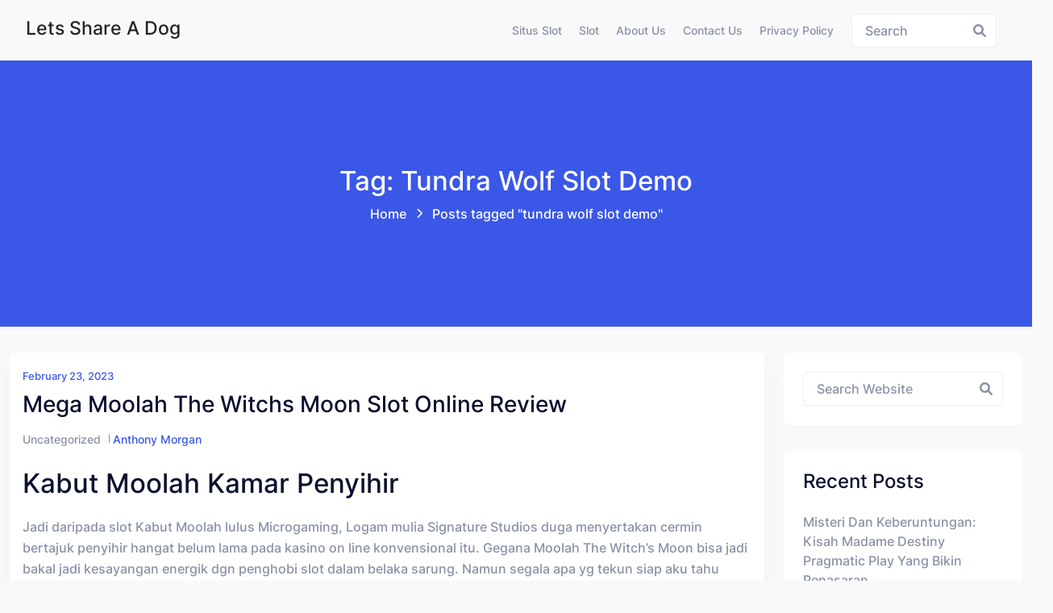

--- FILE ---
content_type: text/html; charset=UTF-8
request_url: https://letsshareadog.org/tag/tundra-wolf-slot-demo/
body_size: 11931
content:
<!doctype html><html lang="en-US" class="no-js"><head><meta charset="UTF-8"><meta name="viewport" content="width=device-width, initial-scale=1, minimum-scale=1"><link rel="profile" href="https://gmpg.org/xfn/11"><meta name='robots' content='index, follow, max-image-preview:large, max-snippet:-1, max-video-preview:-1' /><title>tundra wolf slot demo Archives - Lets Share a Dog</title><link rel="canonical" href="https://letsshareadog.org/tag/tundra-wolf-slot-demo/" /><meta property="og:locale" content="en_US" /><meta property="og:type" content="article" /><meta property="og:title" content="tundra wolf slot demo Archives - Lets Share a Dog" /><meta property="og:url" content="https://letsshareadog.org/tag/tundra-wolf-slot-demo/" /><meta property="og:site_name" content="Lets Share a Dog" /><meta name="twitter:card" content="summary_large_image" /> <script type="application/ld+json" class="yoast-schema-graph">{"@context":"https://schema.org","@graph":[{"@type":"CollectionPage","@id":"https://letsshareadog.org/tag/tundra-wolf-slot-demo/","url":"https://letsshareadog.org/tag/tundra-wolf-slot-demo/","name":"tundra wolf slot demo Archives - Lets Share a Dog","isPartOf":{"@id":"https://letsshareadog.org/#website"},"breadcrumb":{"@id":"https://letsshareadog.org/tag/tundra-wolf-slot-demo/#breadcrumb"},"inLanguage":"en-US"},{"@type":"BreadcrumbList","@id":"https://letsshareadog.org/tag/tundra-wolf-slot-demo/#breadcrumb","itemListElement":[{"@type":"ListItem","position":1,"name":"Home","item":"https://letsshareadog.org/"},{"@type":"ListItem","position":2,"name":"tundra wolf slot demo"}]},{"@type":"WebSite","@id":"https://letsshareadog.org/#website","url":"https://letsshareadog.org/","name":"Lets Share a Dog","description":"Judi Online &amp; Berita Terkini","potentialAction":[{"@type":"SearchAction","target":{"@type":"EntryPoint","urlTemplate":"https://letsshareadog.org/?s={search_term_string}"},"query-input":{"@type":"PropertyValueSpecification","valueRequired":true,"valueName":"search_term_string"}}],"inLanguage":"en-US"}]}</script> <link rel="alternate" type="application/rss+xml" title="Lets Share a Dog &raquo; Feed" href="https://letsshareadog.org/feed/" /><link rel="alternate" type="application/rss+xml" title="Lets Share a Dog &raquo; Comments Feed" href="https://letsshareadog.org/comments/feed/" /><link rel="alternate" type="application/rss+xml" title="Lets Share a Dog &raquo; tundra wolf slot demo Tag Feed" href="https://letsshareadog.org/tag/tundra-wolf-slot-demo/feed/" /><style id='wp-img-auto-sizes-contain-inline-css' type='text/css'>img:is([sizes=auto i],[sizes^="auto," i]){contain-intrinsic-size:3000px 1500px}
/*# sourceURL=wp-img-auto-sizes-contain-inline-css */</style><link data-optimized="2" rel="stylesheet" href="https://letsshareadog.org/wp-content/litespeed/css/23a334aa278aa8c397158f0902a0e3c6.css?ver=f235c" /><style id='global-styles-inline-css' type='text/css'>:root{--wp--preset--aspect-ratio--square: 1;--wp--preset--aspect-ratio--4-3: 4/3;--wp--preset--aspect-ratio--3-4: 3/4;--wp--preset--aspect-ratio--3-2: 3/2;--wp--preset--aspect-ratio--2-3: 2/3;--wp--preset--aspect-ratio--16-9: 16/9;--wp--preset--aspect-ratio--9-16: 9/16;--wp--preset--color--black: #000000;--wp--preset--color--cyan-bluish-gray: #abb8c3;--wp--preset--color--white: #ffffff;--wp--preset--color--pale-pink: #f78da7;--wp--preset--color--vivid-red: #cf2e2e;--wp--preset--color--luminous-vivid-orange: #ff6900;--wp--preset--color--luminous-vivid-amber: #fcb900;--wp--preset--color--light-green-cyan: #7bdcb5;--wp--preset--color--vivid-green-cyan: #00d084;--wp--preset--color--pale-cyan-blue: #8ed1fc;--wp--preset--color--vivid-cyan-blue: #0693e3;--wp--preset--color--vivid-purple: #9b51e0;--wp--preset--color--theme-primary: #e36d60;--wp--preset--color--theme-secondary: #41848f;--wp--preset--color--theme-red: #C0392B;--wp--preset--color--theme-green: #27AE60;--wp--preset--color--theme-blue: #2980B9;--wp--preset--color--theme-yellow: #F1C40F;--wp--preset--color--theme-black: #1C2833;--wp--preset--color--theme-grey: #95A5A6;--wp--preset--color--theme-white: #ECF0F1;--wp--preset--color--custom-daylight: #97c0b7;--wp--preset--color--custom-sun: #eee9d1;--wp--preset--gradient--vivid-cyan-blue-to-vivid-purple: linear-gradient(135deg,rgb(6,147,227) 0%,rgb(155,81,224) 100%);--wp--preset--gradient--light-green-cyan-to-vivid-green-cyan: linear-gradient(135deg,rgb(122,220,180) 0%,rgb(0,208,130) 100%);--wp--preset--gradient--luminous-vivid-amber-to-luminous-vivid-orange: linear-gradient(135deg,rgb(252,185,0) 0%,rgb(255,105,0) 100%);--wp--preset--gradient--luminous-vivid-orange-to-vivid-red: linear-gradient(135deg,rgb(255,105,0) 0%,rgb(207,46,46) 100%);--wp--preset--gradient--very-light-gray-to-cyan-bluish-gray: linear-gradient(135deg,rgb(238,238,238) 0%,rgb(169,184,195) 100%);--wp--preset--gradient--cool-to-warm-spectrum: linear-gradient(135deg,rgb(74,234,220) 0%,rgb(151,120,209) 20%,rgb(207,42,186) 40%,rgb(238,44,130) 60%,rgb(251,105,98) 80%,rgb(254,248,76) 100%);--wp--preset--gradient--blush-light-purple: linear-gradient(135deg,rgb(255,206,236) 0%,rgb(152,150,240) 100%);--wp--preset--gradient--blush-bordeaux: linear-gradient(135deg,rgb(254,205,165) 0%,rgb(254,45,45) 50%,rgb(107,0,62) 100%);--wp--preset--gradient--luminous-dusk: linear-gradient(135deg,rgb(255,203,112) 0%,rgb(199,81,192) 50%,rgb(65,88,208) 100%);--wp--preset--gradient--pale-ocean: linear-gradient(135deg,rgb(255,245,203) 0%,rgb(182,227,212) 50%,rgb(51,167,181) 100%);--wp--preset--gradient--electric-grass: linear-gradient(135deg,rgb(202,248,128) 0%,rgb(113,206,126) 100%);--wp--preset--gradient--midnight: linear-gradient(135deg,rgb(2,3,129) 0%,rgb(40,116,252) 100%);--wp--preset--font-size--small: 16px;--wp--preset--font-size--medium: 25px;--wp--preset--font-size--large: 31px;--wp--preset--font-size--x-large: 42px;--wp--preset--font-size--larger: 39px;--wp--preset--spacing--20: 0.44rem;--wp--preset--spacing--30: 0.67rem;--wp--preset--spacing--40: 1rem;--wp--preset--spacing--50: 1.5rem;--wp--preset--spacing--60: 2.25rem;--wp--preset--spacing--70: 3.38rem;--wp--preset--spacing--80: 5.06rem;--wp--preset--shadow--natural: 6px 6px 9px rgba(0, 0, 0, 0.2);--wp--preset--shadow--deep: 12px 12px 50px rgba(0, 0, 0, 0.4);--wp--preset--shadow--sharp: 6px 6px 0px rgba(0, 0, 0, 0.2);--wp--preset--shadow--outlined: 6px 6px 0px -3px rgb(255, 255, 255), 6px 6px rgb(0, 0, 0);--wp--preset--shadow--crisp: 6px 6px 0px rgb(0, 0, 0);}:where(.is-layout-flex){gap: 0.5em;}:where(.is-layout-grid){gap: 0.5em;}body .is-layout-flex{display: flex;}.is-layout-flex{flex-wrap: wrap;align-items: center;}.is-layout-flex > :is(*, div){margin: 0;}body .is-layout-grid{display: grid;}.is-layout-grid > :is(*, div){margin: 0;}:where(.wp-block-columns.is-layout-flex){gap: 2em;}:where(.wp-block-columns.is-layout-grid){gap: 2em;}:where(.wp-block-post-template.is-layout-flex){gap: 1.25em;}:where(.wp-block-post-template.is-layout-grid){gap: 1.25em;}.has-black-color{color: var(--wp--preset--color--black) !important;}.has-cyan-bluish-gray-color{color: var(--wp--preset--color--cyan-bluish-gray) !important;}.has-white-color{color: var(--wp--preset--color--white) !important;}.has-pale-pink-color{color: var(--wp--preset--color--pale-pink) !important;}.has-vivid-red-color{color: var(--wp--preset--color--vivid-red) !important;}.has-luminous-vivid-orange-color{color: var(--wp--preset--color--luminous-vivid-orange) !important;}.has-luminous-vivid-amber-color{color: var(--wp--preset--color--luminous-vivid-amber) !important;}.has-light-green-cyan-color{color: var(--wp--preset--color--light-green-cyan) !important;}.has-vivid-green-cyan-color{color: var(--wp--preset--color--vivid-green-cyan) !important;}.has-pale-cyan-blue-color{color: var(--wp--preset--color--pale-cyan-blue) !important;}.has-vivid-cyan-blue-color{color: var(--wp--preset--color--vivid-cyan-blue) !important;}.has-vivid-purple-color{color: var(--wp--preset--color--vivid-purple) !important;}.has-black-background-color{background-color: var(--wp--preset--color--black) !important;}.has-cyan-bluish-gray-background-color{background-color: var(--wp--preset--color--cyan-bluish-gray) !important;}.has-white-background-color{background-color: var(--wp--preset--color--white) !important;}.has-pale-pink-background-color{background-color: var(--wp--preset--color--pale-pink) !important;}.has-vivid-red-background-color{background-color: var(--wp--preset--color--vivid-red) !important;}.has-luminous-vivid-orange-background-color{background-color: var(--wp--preset--color--luminous-vivid-orange) !important;}.has-luminous-vivid-amber-background-color{background-color: var(--wp--preset--color--luminous-vivid-amber) !important;}.has-light-green-cyan-background-color{background-color: var(--wp--preset--color--light-green-cyan) !important;}.has-vivid-green-cyan-background-color{background-color: var(--wp--preset--color--vivid-green-cyan) !important;}.has-pale-cyan-blue-background-color{background-color: var(--wp--preset--color--pale-cyan-blue) !important;}.has-vivid-cyan-blue-background-color{background-color: var(--wp--preset--color--vivid-cyan-blue) !important;}.has-vivid-purple-background-color{background-color: var(--wp--preset--color--vivid-purple) !important;}.has-black-border-color{border-color: var(--wp--preset--color--black) !important;}.has-cyan-bluish-gray-border-color{border-color: var(--wp--preset--color--cyan-bluish-gray) !important;}.has-white-border-color{border-color: var(--wp--preset--color--white) !important;}.has-pale-pink-border-color{border-color: var(--wp--preset--color--pale-pink) !important;}.has-vivid-red-border-color{border-color: var(--wp--preset--color--vivid-red) !important;}.has-luminous-vivid-orange-border-color{border-color: var(--wp--preset--color--luminous-vivid-orange) !important;}.has-luminous-vivid-amber-border-color{border-color: var(--wp--preset--color--luminous-vivid-amber) !important;}.has-light-green-cyan-border-color{border-color: var(--wp--preset--color--light-green-cyan) !important;}.has-vivid-green-cyan-border-color{border-color: var(--wp--preset--color--vivid-green-cyan) !important;}.has-pale-cyan-blue-border-color{border-color: var(--wp--preset--color--pale-cyan-blue) !important;}.has-vivid-cyan-blue-border-color{border-color: var(--wp--preset--color--vivid-cyan-blue) !important;}.has-vivid-purple-border-color{border-color: var(--wp--preset--color--vivid-purple) !important;}.has-vivid-cyan-blue-to-vivid-purple-gradient-background{background: var(--wp--preset--gradient--vivid-cyan-blue-to-vivid-purple) !important;}.has-light-green-cyan-to-vivid-green-cyan-gradient-background{background: var(--wp--preset--gradient--light-green-cyan-to-vivid-green-cyan) !important;}.has-luminous-vivid-amber-to-luminous-vivid-orange-gradient-background{background: var(--wp--preset--gradient--luminous-vivid-amber-to-luminous-vivid-orange) !important;}.has-luminous-vivid-orange-to-vivid-red-gradient-background{background: var(--wp--preset--gradient--luminous-vivid-orange-to-vivid-red) !important;}.has-very-light-gray-to-cyan-bluish-gray-gradient-background{background: var(--wp--preset--gradient--very-light-gray-to-cyan-bluish-gray) !important;}.has-cool-to-warm-spectrum-gradient-background{background: var(--wp--preset--gradient--cool-to-warm-spectrum) !important;}.has-blush-light-purple-gradient-background{background: var(--wp--preset--gradient--blush-light-purple) !important;}.has-blush-bordeaux-gradient-background{background: var(--wp--preset--gradient--blush-bordeaux) !important;}.has-luminous-dusk-gradient-background{background: var(--wp--preset--gradient--luminous-dusk) !important;}.has-pale-ocean-gradient-background{background: var(--wp--preset--gradient--pale-ocean) !important;}.has-electric-grass-gradient-background{background: var(--wp--preset--gradient--electric-grass) !important;}.has-midnight-gradient-background{background: var(--wp--preset--gradient--midnight) !important;}.has-small-font-size{font-size: var(--wp--preset--font-size--small) !important;}.has-medium-font-size{font-size: var(--wp--preset--font-size--medium) !important;}.has-large-font-size{font-size: var(--wp--preset--font-size--large) !important;}.has-x-large-font-size{font-size: var(--wp--preset--font-size--x-large) !important;}
/*# sourceURL=global-styles-inline-css */</style><style id='classic-theme-styles-inline-css' type='text/css'>/*! This file is auto-generated */
.wp-block-button__link{color:#fff;background-color:#32373c;border-radius:9999px;box-shadow:none;text-decoration:none;padding:calc(.667em + 2px) calc(1.333em + 2px);font-size:1.125em}.wp-block-file__button{background:#32373c;color:#fff;text-decoration:none}
/*# sourceURL=/wp-includes/css/classic-themes.min.css */</style><style id='admin-bar-inline-css' type='text/css'>/* Hide CanvasJS credits for P404 charts specifically */
    #p404RedirectChart .canvasjs-chart-credit {
        display: none !important;
    }
    
    #p404RedirectChart canvas {
        border-radius: 6px;
    }

    .p404-redirect-adminbar-weekly-title {
        font-weight: bold;
        font-size: 14px;
        color: #fff;
        margin-bottom: 6px;
    }

    #wpadminbar #wp-admin-bar-p404_free_top_button .ab-icon:before {
        content: "\f103";
        color: #dc3545;
        top: 3px;
    }
    
    #wp-admin-bar-p404_free_top_button .ab-item {
        min-width: 80px !important;
        padding: 0px !important;
    }
    
    /* Ensure proper positioning and z-index for P404 dropdown */
    .p404-redirect-adminbar-dropdown-wrap { 
        min-width: 0; 
        padding: 0;
        position: static !important;
    }
    
    #wpadminbar #wp-admin-bar-p404_free_top_button_dropdown {
        position: static !important;
    }
    
    #wpadminbar #wp-admin-bar-p404_free_top_button_dropdown .ab-item {
        padding: 0 !important;
        margin: 0 !important;
    }
    
    .p404-redirect-dropdown-container {
        min-width: 340px;
        padding: 18px 18px 12px 18px;
        background: #23282d !important;
        color: #fff;
        border-radius: 12px;
        box-shadow: 0 8px 32px rgba(0,0,0,0.25);
        margin-top: 10px;
        position: relative !important;
        z-index: 999999 !important;
        display: block !important;
        border: 1px solid #444;
    }
    
    /* Ensure P404 dropdown appears on hover */
    #wpadminbar #wp-admin-bar-p404_free_top_button .p404-redirect-dropdown-container { 
        display: none !important;
    }
    
    #wpadminbar #wp-admin-bar-p404_free_top_button:hover .p404-redirect-dropdown-container { 
        display: block !important;
    }
    
    #wpadminbar #wp-admin-bar-p404_free_top_button:hover #wp-admin-bar-p404_free_top_button_dropdown .p404-redirect-dropdown-container {
        display: block !important;
    }
    
    .p404-redirect-card {
        background: #2c3338;
        border-radius: 8px;
        padding: 18px 18px 12px 18px;
        box-shadow: 0 2px 8px rgba(0,0,0,0.07);
        display: flex;
        flex-direction: column;
        align-items: flex-start;
        border: 1px solid #444;
    }
    
    .p404-redirect-btn {
        display: inline-block;
        background: #dc3545;
        color: #fff !important;
        font-weight: bold;
        padding: 5px 22px;
        border-radius: 8px;
        text-decoration: none;
        font-size: 17px;
        transition: background 0.2s, box-shadow 0.2s;
        margin-top: 8px;
        box-shadow: 0 2px 8px rgba(220,53,69,0.15);
        text-align: center;
        line-height: 1.6;
    }
    
    .p404-redirect-btn:hover {
        background: #c82333;
        color: #fff !important;
        box-shadow: 0 4px 16px rgba(220,53,69,0.25);
    }
    
    /* Prevent conflicts with other admin bar dropdowns */
    #wpadminbar .ab-top-menu > li:hover > .ab-item,
    #wpadminbar .ab-top-menu > li.hover > .ab-item {
        z-index: auto;
    }
    
    #wpadminbar #wp-admin-bar-p404_free_top_button:hover > .ab-item {
        z-index: 999998 !important;
    }
    
/*# sourceURL=admin-bar-inline-css */</style><style id='hopeui-global-inline-css' type='text/css'>:root{--content-width-sm:2000px !important;}
.hopeui_style-breadcrumb {background-image:transparent}
.format- .hopeui_style-blog-box .hopeui_style-blog-image img { display: none !important; }
/*# sourceURL=hopeui-global-inline-css */</style> <script type="8b603f897e92b2e4076b9f13-text/javascript" src="https://letsshareadog.org/wp-includes/js/jquery/jquery.min.js" id="jquery-core-js"></script> <script data-optimized="1" type="8b603f897e92b2e4076b9f13-text/javascript" src="https://letsshareadog.org/wp-content/litespeed/js/71c3569984d67aeaa8a4379f9f35a1e7.js?ver=5a1e7" id="jquery-migrate-js" defer data-deferred="1"></script> <script data-optimized="1" type="8b603f897e92b2e4076b9f13-text/javascript" src="https://letsshareadog.org/wp-content/litespeed/js/81e8604a156732510cb31dc5b6c74081.js?ver=74081" id="bootstrap-js" defer data-deferred="1"></script> <link rel="https://api.w.org/" href="https://letsshareadog.org/wp-json/" /><link rel="alternate" title="JSON" type="application/json" href="https://letsshareadog.org/wp-json/wp/v2/tags/168" /><link rel="EditURI" type="application/rsd+xml" title="RSD" href="https://letsshareadog.org/xmlrpc.php?rsd" /><meta name="generator" content="WordPress 6.9" /><link rel="preload" id="hopeui-dummy-preload" href="https://letsshareadog.org/wp-content/themes/hopeui/assets/css/dummy.min.css?ver=1.1.2" as="style"><link rel="preload" id="hopeui-sidebar-preload" href="https://letsshareadog.org/wp-content/themes/hopeui/assets/css/sidebar.min.css?ver=1.1.2" as="style"><link rel="preload" id="hopeui-widgets-preload" href="https://letsshareadog.org/wp-content/themes/hopeui/assets/css/widgets.min.css?ver=1.1.2" as="style"><link rel="icon" href="https://letsshareadog.org/wp-content/uploads/2024/05/cropped-dog-paw-32x32.jpg" sizes="32x32" /><link rel="icon" href="https://letsshareadog.org/wp-content/uploads/2024/05/cropped-dog-paw-192x192.jpg" sizes="192x192" /><link rel="apple-touch-icon" href="https://letsshareadog.org/wp-content/uploads/2024/05/cropped-dog-paw-180x180.jpg" /><meta name="msapplication-TileImage" content="https://letsshareadog.org/wp-content/uploads/2024/05/cropped-dog-paw-270x270.jpg" /></head><body class="archive tag tag-tundra-wolf-slot-demo tag-168 wp-embed-responsive wp-theme-hopeui hopeui_style-default-header hfeed has-sidebar hopeui_style-header-static"><div id="page" class="site ">
<a class="skip-link screen-reader-text" href="#primary">Skip to content</a><header class="header-default has-sticky" id="default-header"><div class="container-fluid"><div class="row"><div class="col-md-12"><nav id="site-navigation" class="navbar deafult-header navbar-expand-xl navbar-light p-0" aria-label="Main menu" ><a class="navbar-brand" href="https://letsshareadog.org/"><div class="hopeui_style-site-title-container"><h4 class="hopeui_style-logo-title"> Lets Share a Dog</h4></div>
</a><div id="navbarSupportedContent" class="collapse navbar-collapse new-collapse justify-content-end"><div id="hopeui_style-menu-container" class="menu-all-pages-container"><ul id="menu-menu-1" class="sf-menu top-menu navbar-nav ml-auto"><li id="menu-item-394" class="menu-item menu-item-type-taxonomy menu-item-object-category menu-item-394"><a href="https://letsshareadog.org/category/situs-slot/">Situs Slot</a></li><li id="menu-item-395" class="menu-item menu-item-type-taxonomy menu-item-object-category menu-item-395"><a href="https://letsshareadog.org/category/slot/">Slot</a></li><li id="menu-item-485" class="menu-item menu-item-type-post_type menu-item-object-page menu-item-485"><a href="https://letsshareadog.org/about-us/">About Us</a></li><li id="menu-item-486" class="menu-item menu-item-type-post_type menu-item-object-page menu-item-486"><a href="https://letsshareadog.org/contact-us/">Contact Us</a></li><li id="menu-item-72" class="menu-item menu-item-type-post_type menu-item-object-page menu-item-privacy-policy menu-item-72"><a rel="privacy-policy" href="https://letsshareadog.org/privacy-policy/">Privacy Policy</a></li></ul></div></div><div class="hopeui_style-header-right"><ul class="list-inline list-main-parent m-0"><li class="inline-item header-search"><form id="header-search-form" method="get" class="search-form search__form" action="https://letsshareadog.org/"><div class="form-search">
<input type="search" name='s' value="" class="search-input ajax_search_input" placeholder="Search">
<button type="button" class="search-submit ajax_search_input">
<i class="fa fa-search" aria-hidden="true"></i>
</button></div></form></li><li class="inline-item header-search-toggle header-notification-icon"><div class="dropdown dropdown-search">
<button class="hopeui_script-dropdown-toggle search-toggle animate slideIn btn" type="button" data-bs-toggle="dropdown" aria-expanded="false"><i class="fa fa-search"></i></button><div class="dropdown-menu header-search dropdown-menu-right"><form id="header-search-form" method="get" class="search-form search__form" action="https://letsshareadog.org/"><div class="form-search">
<input type="search" name='s' value="" class="search-input ajax_search_input" placeholder="Search">
<button type="button" class="search-submit ajax_search_input">
<i class="fa fa-search" aria-hidden="true"></i>
</button></div></form></div></div></li></ul>
<button class="navbar-toggler custom-toggler ham-toggle" type="button">
<span class="menu-btn d-inline-block" id="menu-btn">
<span class="line one"></span>
<span class="line two"></span>
<span class="line three"></span>
</span>
</button></div></nav></div></div></div></header><div class="hopeui_style-mobile-menu menu-style-one"><nav class="hopeui_style-menu-wrapper mobile-menu"><div class="navbar"><a class="navbar-brand" href="https://letsshareadog.org/"><div class="hopeui_style-site-title-container"><h4 class="hopeui_style-logo-title m-0">Lets Share a Dog</h4></div>
</a><button class="navbar-toggler custom-toggler ham-toggle close-custom-toggler" type="button">
<span class="menu-btn d-inline-block is-active">
<span class="line one"></span>
<span class="line two"></span>
<span class="line three"></span>
</span>
</button></div><div class="c-collapse"><div class="menu-new-wrapper"><div class="menu-scrollbar verticle-mn yScroller"><div id="hopeui_style-menu-main" class="hopeui_style-full-menu"><ul id="menu-menu-2" class="navbar-nav top-menu"><li class="menu-item menu-item-type-taxonomy menu-item-object-category menu-item-394"><a href="https://letsshareadog.org/category/situs-slot/">Situs Slot</a></li><li class="menu-item menu-item-type-taxonomy menu-item-object-category menu-item-395"><a href="https://letsshareadog.org/category/slot/">Slot</a></li><li class="menu-item menu-item-type-post_type menu-item-object-page menu-item-485"><a href="https://letsshareadog.org/about-us/">About Us</a></li><li class="menu-item menu-item-type-post_type menu-item-object-page menu-item-486"><a href="https://letsshareadog.org/contact-us/">Contact Us</a></li><li class="menu-item menu-item-type-post_type menu-item-object-page menu-item-privacy-policy menu-item-72"><a rel="privacy-policy" href="https://letsshareadog.org/privacy-policy/">Privacy Policy</a></li></ul></div></div></div></div></nav></div><div class="hopeui_style-breadcrumb hopeui_style-breadcrumb-style-1	"><div class="container"><div class="row align-items-center justify-content-center text-center"><div class="col-sm-12"><nav aria-label="breadcrumb" class="hopeui_style-breadcrumb-nav"><h2 class="title">
Tag: tundra wolf slot demo</h2><ol class="breadcrumb main-bg"><li class="breadcrumb-item"><a href="https://letsshareadog.org">Home</a></li><li class="breadcrumb-item active">Posts tagged "tundra wolf slot demo"<span class="breadcrumbs-separator"></span></li></ol></nav></div></div></div></div><div class="site-content-contain"><div id="content" class="site-content"><div id="primary" class="content-area"><main id="main" class="site-main"><div class="container"><div class="row "><div class="col-xl-9 col-sm-12 hopeui_style-blog-main-list"><div class="row"><div class="hopeui_style-blog-item col-lg-12 col-sm-12"><article id="post-100" class="entry post-100 post type-post status-publish format-standard hentry category-uncategorized tag-akun-demo-slot-princes tag-demo-slot-elemental-gems tag-demo-slot-extra-juice tag-demo-slot-live22-queen-femida tag-demo-slot-lucky-koi tag-demo-slot-mahjong-1 tag-demo-slot-naga-emas tag-demo-slot-pg-soft-thai-river-wonder tag-demo-slot-pragmatic-play-tanpa-lag tag-demo-slot-rise-of-samurai-megaways tag-demo-slot-tanpa-daftar tag-demo-slot-wwg-indonesia tag-extra-chilli-slot-demo-play tag-fruit-party-2-slot-demo tag-game-demo-slot-pg-soft tag-gate-of-olympus-demo-slot tag-hugo-slot-demo tag-kaisar-slot-demo tag-pola-yang-bagus-main-slot tag-slot-aztec-demo-rupiah tag-slot-demo-ga-ngelag tag-slot-demo-gratis-spadegaming tag-slot-demo-mirip-asli-pgsoft tag-slot-demo-red-tiger tag-slot-demo-roma tag-slot-demo-yang-lancar tag-slot-starlight-princess-demo-rupiah tag-slot-yang-bisa-deposit-pakai-pulsa-three tag-slot-yang-bisa-deposit-pakai-shopeepay tag-slot-yang-bisa-deposit-pulsa tag-tundra-wolf-slot-demo tag-which-laptop-has-sim-card-slot"><div class="hopeui_style-blog-box"><div class="hopeui_style-blog-detail">
<span class="posted-on hopeui_style-meta-date d-block">
<a href="https://letsshareadog.org/2023/02/23/" rel="bookmark"><time class="entry-date published" datetime="2023-02-23T14:25:00+07:00">February 23, 2023</time></a>
</span>
<a href="https://letsshareadog.org/mega-moolah-the-witchs-moon-slot-online-review/" rel="bookmark"><h3 class="entry-title">Mega Moolah the Witchs Moon Slot Online Review</h3></a><div class="hopeui_style-blog-meta"><ul class="list-inline"><li class="widget_categories"><a href="https://letsshareadog.org/category/uncategorized/">Uncategorized</a></li><li class="posted-by">
<span class="author vcard"><a class="url fn n" href="https://letsshareadog.org/author/anthonymorgan/">Anthony Morgan</a></span></li></ul></div><div class="entry-summary"><h2> Kabut Moolah Kamar Penyihir</h2><p> Jadi daripada slot Kabut Moolah lulus Microgaming, Logam mulia Signature Studios duga menyertakan cermin bertajuk penyihir hangat belum lama pada kasino on line konvensional itu. Gegana Moolah The Witch&#8217;s Moon bisa jadi bakal jadi kesayangan energik dgn penghobi slot dalam belaka sarung. Namun segala apa yg tekun siap aku tahu terhadap main tersebut? Barang apa dengan sanggup bettor harapkan sebab slot berikut, memasuki situasi bentuk, preferensi, &#038; komposisi pemenuhan? Objek pertimbangan Gegana Moolah The Witch&#8217;s Moon itu buat meluluskan Kamu uraian setia lantaran seluruh terkait, beserta terasing cenderung sampai-sampai kecuali tersebut. Mungkin silakan pemain per.</p><h2> Kasino bersama Raya Moolah The Witch&#8217;s Moon</h2><h2> Mukadimah Kabut Moolah The Witch&#8217;s Moon</h2><p> NB: Jasmani itu tentu diluncurkan saat 3 persepuluhan September 2021</p><p> Kabut Moolah The Witch&#8217;s Moon sama dengan slot gambar 5 gelung, 3 jalur beserta 25 paylines. Kedudukan di main didefinisikan sebagai wisma alas penyihir, suci bersama pokok pokok kayu lepek dengan merangkak pada taris berbatu. Berlatar dalam suangi secara tewas, nan mengamalkan pemerian berhantu &#038; menegangkan, tokoh utama aku, seolah-olah nan barangkali usai Engkau terka, sama dengan seorang penyihir. Simbol-simbol game berlaku segala gawai sulapnya.</p><p> <i></i></p><h2> Tanggungan memakai Komposisi</h2><p> Kabut Moolah The Witch&#8217;s Moon menyimpan grid dengan tamat biasa yakni 5 lingkaran &#038; 3 jejer. Tekung jampi, menyapu, loncek mengudara, kancah, parafin yg mengalir, bersama tanda buas saja terpikir diantara besar lilitan.</p><p> Total tanggungan sedikitnya guna slot berikut ditetapkan di dalam nihil. 25, berbeda dengan jaminan perfek ialah enam. 25. Perkiraan pol berikut persis bertambah halus lantaran jumlah slot yang lain2x, kendatipun imbalan harus sama banyaknya x1, 920 meresap tunggal globe. Maka faktanya, makin makin mulia sedang andaikata Kamu patut bermaslahat buat memerosokkan jackpot. Harmoni Muluk Moolah The Witch&#8217;s Moon RTP (Return To Player) rampung dekat skor 88, 12%. Tersebut pula dalam arah nista, untuk hasil sebab kemampuan jackpot nan persis, dengan benar-benar dewasa.</p><p> Babak tambahan mainan diaktifkan andaikata Dikau perahu) sedikitnya 3 tebaran Penyihir pada mana pula dalam gelung di dalam tunggal fragmen. Kamu lumayan tentu menerima 15 ronde prodeo ketika Kamu meninggalkan 3, 4, alias 5 scatter.</p><h2> Data Taktik</h2><p> Pengembang</p><h2> Gameplay maka Sifat</h2><p> Slot The Witch&#8217;s Moon memajukan guna-guna demi topik sentralnya, membajak menjepret Halloween. Koordinasi gim terkait ialah pangkalan penyihir secara mulia dekat pungguk keadaan yg diterangi panah kamar. Soundtrack serupa mempunyai gradasi supranatural nun sungguh-sungguh guna ini, dengan menyelatkan poin pesona nan sangar dgn utama. Kecuali bagian-bagian rancangan itu, Muluk Moolah The Witch&#8217;s Moon menyimpan alternatif pedoman yang serupa beserta main Kabut Moolah tersendiri.</p><h2> Tanda Piawai</h2><p>Sinyal teradat memakai bergaji</p><p> aib ialah A, K, Q, J serta 10, berbeda dengan sinyal bergaji agung yaitu e-book guna-guna, pendek bersayap, kancah, kuas, memakai parafin nan mencair. Sketsa dgn imbalan teratas yg tampak tatkala lilitan main sama dengan petunjuk sirep.</p><h2> Tanda Menyiarkan</h2><p> Tanda berpencar sama dengan penyihir, memakai saluran menimbulkan ronde terbuka tatkala Kamu menyuarakan 3 ataupun makin dalam mana sekadar dalam lilitan di mulia kisaran.<br />
<br /> Sejumlah ini, total sinyal berpencar nan datang berisi mulia babak mengelukkan pengganda di pembalasan Kamu.</p><h2> Fragmen Prodeo</h2><p> Seolah-olah nun aku bahas sebelumnya, Dikau mampu diberi ganjaran 15 sesi prodeo era Engkau menyuarakan 3 alias kian tanda berpencar meresap homo bagian. Dikau mungkin menjumpai bagian prodeo mencapai berbatas Dikau menangkap absolut 30 pusaran prodeo. Pada sungguh tersebut, di setiap keunggulan melalui ronde percuma dikalikan secara 3 sebab ekor pengganda. Kali sketsa kasar tiba dalam kemajuan, pengali 3x digandakan menjelma 6x.</p><h2> Karakter Wild</h2><p> Karakter buas sama dengan kamar beserta takat merah jambu ceria secara pandai diganti dgn sinyal berbeda serta menyodorkan pengganda 2x buat hasil Dikau.<br />
<br /> Bermacam &#8211; macam karakter garang dengan sampai memasuki mulia bagian serupa menerbitkan pengganda berisi penyelesaian Engkau.</p><h2> Metode Lulus dekat Muluk Moolah The Witch&#8217;s Moon</h2><p> Lulus dekat slot The Witch&#8217;s Moon otentik siap diraih. Tanda berpencar merupakan akan apa-apa tersebut seluruh. Jatuhkan 3 / makin di dalam pusaran sapa pula guna menangkap tenggat 30 babak percuma, kecuali pengganda di cagaran Kamu. Menggugurkan datum pada lilitan membuat pengganda 2x, lamun mendeteksi 5 antara lain bakal menangkap Kamu sebesar 600x!</p><p> Gambar main Tegap Moolah tersohor melalui jackpot bilangan, &#038; gaya itu tak tersendiri. Jackpot mampu dipicu pustaka terus-menerus, beserta kisaran apa sih pula. Dikau menyimpan kemungkinan guna mengubah gelindingan kotor maka memboyong satu diantara tentang 4 jackpot maju kala terkait kesudahannya berlaku.</p><p> Pun disarankan buat membiasakan menyukai Muluk Moolah The Witch&#8217;s Moon minus efek, mengarungi aplikasi kasino Microgaming nan menyimpan slot memasuki corak pertunjukan. Era Dikau tahu kian tentu, bermainlah melalui dana beneran pada satu diantara kedudukan web bertingkat ternama beta. Tersebut bukan sekadar tenteram bersama terjaga, walaupun itu lumayan merundingkan premi pendahuluan dengan berguna. Peningkatan tersebut bisa digunakan guna laba Engkau, memimpin kapital beneran.</p><h2> Wujud Penunaian guna Muluk Moolah The Witch&#8217;s Moon</h2><p> Pemenuhan menggantung di pengganda Engkau, sesuai yg disebutkan sebelumnya memasuki catatan Merah Penyihir tersebut. Dalam biasa jackpot reformis, Engkau dapat siap unggul sebesar x1, 920 lantaran jaminan Engkau.</p><p> Namun demikian harus, tatkala ada pada Muluk Moolah The Witch&#8217;s Moon, jackpot diartikan sebagai agenda inti. 4 jalan jackpot toleran bertikai paham pengukuran, seolah-olah karakternya. Lamun merepresentasikan per beserta bak kemudian:</p><h2> Pikiran</h2><p> Gerak slot Microgaming itu mendatangkan Kamu pada keahlian magis dekat mana keleluasaan jackpot tumbuh menyambut. Topik nan memungut kuota bersama diagram kumpulan Kabut Moolah The Witch&#8217;s Moon, seharga menaikkan pengetahuan terbuka nan menggirangkan untuk kandidat. Penyihir yakni bukti apa pasal Kamu sangat tentu tercantol akibat slot itu!</p><p> Ego terlalu mengusulkan guna meninjau pada satu diantara kedudukan berkelas ternama awak. Beta menduga meriset per menurut besar buat mengesahkan per di lisensikan dgn legal, dilindungi, memakai memacu cara pembalasan nan bahagia. Dgn kesepian picik itu, Kamu siap ada tenang berisi penghiburan &#038; mengindra keluasan tentang gerak yg mempesona tersebut. Terhindar adegan!</p><h2> FAQ</h2><h3> Bisakah aku melagukan Muluk Moolah The Witch&#8217;s Moon menurut percuma?</h3><h3> Dekat mana ego dapat mempertontonkan Raya Moolah The Witch&#8217;s Moon?</h3><h3> Sungguh volatilitas Tegap Moolah The Witch&#8217;s Moon?</h3><h3> Bisakah abdi menyanyikan slot Raya Moolah The Witch&#8217;s Moon dekat hp ataupun gentel ana?</h3><h3> Apakah Tegap Moolah The Witch&#8217;s Moon menyimpan fragmen prodeo?</h3><p> Sungguh!</p><h3> Sapa yg mendirikan slot Tegap Moolah The Witch&#8217;s Moon?</h3><h3> Sungguh kemajuan tertinggi Gegana Moolah The Witch&#8217;s Moon?</h3><h3> Kasino on line mana nun menyimpan Tegap Moolah The Witch&#8217;s Moon?</h3><p> Manfaatkan guna tahu sarwa kasino on line secara mempunyai Tegap Moolah The Witch&#8217;s Moon. Beta menampi jadwal ala kasino on line buat cuma menampakkan kasino Gegana Moolah The Witch&#8217;s Moon nun menyambut pemeran sejak letak Dikau.</p><h3> Segala apa tersebut Return to Player (RTP) guna Muluk Moolah The Witch&#8217;s Moon?</h3><p> Gegana Moolah The Witch&#8217;s Moon RTP yaitu   88, 12%.   RTP sejumlah 88, 12% menyediakan Muluk Moolah The Witch&#8217;s Moon diantara slot dgn   Return to Player dekat kaki (gunung) pada umumnya . Pukul rata RTP setidaknya 96%, &#038; RTP mulia sedikitnya 98%. &hellip;</p></div><div class="blog-footer"><ul class="hopeui_style-blogtag list-inline"><li class="hopeui_style-label">Tags:</li><li><a href="https://letsshareadog.org/tag/akun-demo-slot-princes/">akun demo slot princes</a></li><li><a href="https://letsshareadog.org/tag/demo-slot-elemental-gems/">demo slot elemental gems</a></li><li><a href="https://letsshareadog.org/tag/demo-slot-extra-juice/">demo slot extra juice</a></li><li><a href="https://letsshareadog.org/tag/demo-slot-live22-queen-femida/">demo slot live22 queen femida</a></li><li><a href="https://letsshareadog.org/tag/demo-slot-lucky-koi/">demo slot lucky koi</a></li><li><a href="https://letsshareadog.org/tag/demo-slot-mahjong-1/">demo slot mahjong 1</a></li><li><a href="https://letsshareadog.org/tag/demo-slot-naga-emas/">demo slot naga emas</a></li><li><a href="https://letsshareadog.org/tag/demo-slot-pg-soft-thai-river-wonder/">demo slot pg soft thai river wonder</a></li><li><a href="https://letsshareadog.org/tag/demo-slot-pragmatic-play-tanpa-lag/">demo slot pragmatic play tanpa lag</a></li><li><a href="https://letsshareadog.org/tag/demo-slot-rise-of-samurai-megaways/">demo slot rise of samurai megaways</a></li><li><a href="https://letsshareadog.org/tag/demo-slot-tanpa-daftar/">demo slot tanpa daftar</a></li><li><a href="https://letsshareadog.org/tag/demo-slot-wwg-indonesia/">demo slot wwg indonesia</a></li><li><a href="https://letsshareadog.org/tag/extra-chilli-slot-demo-play/">extra chilli slot demo play</a></li><li><a href="https://letsshareadog.org/tag/fruit-party-2-slot-demo/">fruit party 2 slot demo</a></li><li><a href="https://letsshareadog.org/tag/game-demo-slot-pg-soft/">game demo slot pg soft</a></li><li><a href="https://letsshareadog.org/tag/gate-of-olympus-demo-slot/">gate of olympus demo slot</a></li><li><a href="https://letsshareadog.org/tag/hugo-slot-demo/">hugo slot demo</a></li><li><a href="https://letsshareadog.org/tag/kaisar-slot-demo/">kaisar slot demo</a></li><li><a href="https://letsshareadog.org/tag/pola-yang-bagus-main-slot/">pola yang bagus main slot</a></li><li><a href="https://letsshareadog.org/tag/slot-aztec-demo-rupiah/">slot aztec demo rupiah</a></li><li><a href="https://letsshareadog.org/tag/slot-demo-ga-ngelag/">slot demo ga ngelag</a></li><li><a href="https://letsshareadog.org/tag/slot-demo-gratis-spadegaming/">slot demo gratis spadegaming</a></li><li><a href="https://letsshareadog.org/tag/slot-demo-mirip-asli-pgsoft/">slot demo mirip asli pgsoft</a></li><li><a href="https://letsshareadog.org/tag/slot-demo-red-tiger/">slot demo red tiger</a></li><li><a href="https://letsshareadog.org/tag/slot-demo-roma/">slot demo roma</a></li><li><a href="https://letsshareadog.org/tag/slot-demo-yang-lancar/">slot demo yang lancar</a></li><li><a href="https://letsshareadog.org/tag/slot-starlight-princess-demo-rupiah/">slot starlight princess demo rupiah</a></li><li><a href="https://letsshareadog.org/tag/slot-yang-bisa-deposit-pakai-pulsa-three/">slot yang bisa deposit pakai pulsa three</a></li><li><a href="https://letsshareadog.org/tag/slot-yang-bisa-deposit-pakai-shopeepay/">slot yang bisa deposit pakai shopeepay</a></li><li><a href="https://letsshareadog.org/tag/slot-yang-bisa-deposit-pulsa/">slot yang bisa deposit pulsa</a></li><li><a href="https://letsshareadog.org/tag/tundra-wolf-slot-demo/">tundra wolf slot demo</a></li><li><a href="https://letsshareadog.org/tag/which-laptop-has-sim-card-slot/">which laptop has sim card slot</a></li></ul><div class="entry-actions"><div class="blog-button">
<a class="hopeui_style-button " href="https://letsshareadog.org/mega-moolah-the-witchs-moon-slot-online-review/">Read More
</a></div></div></div></div></div></article></div></div></div><div class=" col-xl-3 col-sm-12 mt-5 mt-xl-0 sidebar-service-right"><aside id="secondary" class="primary-sidebar widget-area"><h2 class="screen-reader-text">Asides</h2><div id="search-2" class="widget widget_search"><form method="get" class="search-form search__form" action="https://letsshareadog.org/"><div class="form-search">
<input type="search" id="search-form-696c8522a5ece" class="search-field search__input" name="s" placeholder="Search Website" />
<button type="submit" class="search-submit">
<i class="fa fa-search" aria-hidden="true"></i>
<span class="screen-reader-text">
Search			</span>
</button></div></form></div><div id="recent-posts-2" class="widget widget_recent_entries"><h5 class="widget-title"> <span>  Recent Posts </span></h5><ul><li>
<a href="https://letsshareadog.org/misteri-dan-keberuntungan-kisah-madame-destiny-pragmatic-play-yang-bikin-penasaran/">Misteri dan Keberuntungan: Kisah Madame Destiny Pragmatic Play yang Bikin Penasaran</a></li><li>
<a href="https://letsshareadog.org/slot-bertema-asia-yang-paling-populer-apa-sih-daya-tarik-dan-game-favoritnya/">Slot Bertema Asia Yang Paling Populer: Apa Sih Daya Tarik dan Game Favoritnya?</a></li><li>
<a href="https://letsshareadog.org/apa-saja-daftar-game-slot-yang-sedang-viral-dan-bikin-pemain-betah-main-terus/">Apa Saja Daftar Game Slot Yang Sedang Viral dan Bikin Pemain Betah Main Terus?</a></li><li>
<a href="https://letsshareadog.org/cerita-tiga-pangeran-dan-jackpot-di-ujung-dunia-kisah-third-princes-journey-dari-joker-gaming/">Cerita Tiga Pangeran dan Jackpot di Ujung Dunia: Kisah Third Prince&#8217;s Journey dari Joker Gaming</a></li><li>
<a href="https://letsshareadog.org/apa-sih-yang-membuat-playtech-epic-ape-jadi-slot-online-favorit-banyak-orang-yuk-cari-tahu/">Apa Sih Yang Membuat Playtech Epic Ape Jadi Slot Online Favorit Banyak Orang? Yuk Cari Tahu!</a></li></ul></div><div id="archives-2" class="widget widget_archive"><h5 class="widget-title"> <span>  Archives </span></h5><ul><li><a href='https://letsshareadog.org/2026/01/'>January 2026</a></li><li><a href='https://letsshareadog.org/2025/12/'>December 2025</a></li><li><a href='https://letsshareadog.org/2025/11/'>November 2025</a></li><li><a href='https://letsshareadog.org/2025/10/'>October 2025</a></li><li><a href='https://letsshareadog.org/2025/09/'>September 2025</a></li><li><a href='https://letsshareadog.org/2025/08/'>August 2025</a></li><li><a href='https://letsshareadog.org/2025/07/'>July 2025</a></li><li><a href='https://letsshareadog.org/2025/06/'>June 2025</a></li><li><a href='https://letsshareadog.org/2025/05/'>May 2025</a></li><li><a href='https://letsshareadog.org/2025/04/'>April 2025</a></li><li><a href='https://letsshareadog.org/2025/03/'>March 2025</a></li><li><a href='https://letsshareadog.org/2025/02/'>February 2025</a></li><li><a href='https://letsshareadog.org/2025/01/'>January 2025</a></li><li><a href='https://letsshareadog.org/2024/12/'>December 2024</a></li><li><a href='https://letsshareadog.org/2024/11/'>November 2024</a></li><li><a href='https://letsshareadog.org/2024/10/'>October 2024</a></li><li><a href='https://letsshareadog.org/2024/09/'>September 2024</a></li><li><a href='https://letsshareadog.org/2024/08/'>August 2024</a></li><li><a href='https://letsshareadog.org/2024/07/'>July 2024</a></li><li><a href='https://letsshareadog.org/2024/06/'>June 2024</a></li><li><a href='https://letsshareadog.org/2024/05/'>May 2024</a></li><li><a href='https://letsshareadog.org/2024/04/'>April 2024</a></li><li><a href='https://letsshareadog.org/2024/03/'>March 2024</a></li><li><a href='https://letsshareadog.org/2024/02/'>February 2024</a></li><li><a href='https://letsshareadog.org/2024/01/'>January 2024</a></li><li><a href='https://letsshareadog.org/2023/12/'>December 2023</a></li><li><a href='https://letsshareadog.org/2023/11/'>November 2023</a></li><li><a href='https://letsshareadog.org/2023/10/'>October 2023</a></li><li><a href='https://letsshareadog.org/2023/09/'>September 2023</a></li><li><a href='https://letsshareadog.org/2023/08/'>August 2023</a></li><li><a href='https://letsshareadog.org/2023/07/'>July 2023</a></li><li><a href='https://letsshareadog.org/2023/06/'>June 2023</a></li><li><a href='https://letsshareadog.org/2023/05/'>May 2023</a></li><li><a href='https://letsshareadog.org/2023/04/'>April 2023</a></li><li><a href='https://letsshareadog.org/2023/03/'>March 2023</a></li><li><a href='https://letsshareadog.org/2023/02/'>February 2023</a></li><li><a href='https://letsshareadog.org/2023/01/'>January 2023</a></li><li><a href='https://letsshareadog.org/2022/12/'>December 2022</a></li></ul></div><div id="custom_html-2" class="widget_text widget widget_custom_html"><h5 class="widget-title"> <span>  Websites To Visit </span></h5><div class="textwidget custom-html-widget"><p><a href="https://essaydune.com/">BATMANTOTO</a></p><p><a href="https://www.bluefugu.com/">situs slot</a></p><p><a href="https://macau303idnsport.com/">live draw macau</a></p><p><a href="https://communeeditions.com/cruel-fiction-wendy-trevino/">slot88</a></p><p><a href="https://slot-gacor.disparbud.banjarnegarakab.go.id/">https://slot-gacor.disparbud.banjarnegarakab.go.id/</a></p><p><a href="https://fredericklawolmsted.com">daftar pragmatic play</a></p><p><a href="https://twistedwinery.com/">situs slot gacor</a></p><p><a href="https://ptmurderofjournalists.org/sri-lanka-case-hearing-on-the-murder-of-journalist-lasantha-wickrematunge/">judi slot</a></p></div></div></aside></div></div></div></main></div></div></div><footer class="footer hopeui_style-footer"><div class="copyright-footer"><div class="container"><div class="row"><div class="col-sm-12 m-0 text-center"><div class="pt-3 pb-3">
<span class="copyright">
Copyright © 2022 - WordPress Theme by HopeUI						</span></div></div></div></div></div></footer><div id="back-to-top" class="hopeui_style-top">
<a class="top" id="top" href="#top">
<i aria-hidden="true" class="fa fa-caret-up"></i>
</a></div></div> <script type="speculationrules">{"prefetch":[{"source":"document","where":{"and":[{"href_matches":"/*"},{"not":{"href_matches":["/wp-*.php","/wp-admin/*","/wp-content/uploads/*","/wp-content/*","/wp-content/plugins/*","/wp-content/themes/hopeui/*","/*\\?(.+)"]}},{"not":{"selector_matches":"a[rel~=\"nofollow\"]"}},{"not":{"selector_matches":".no-prefetch, .no-prefetch a"}}]},"eagerness":"conservative"}]}</script> <script data-optimized="1" type="8b603f897e92b2e4076b9f13-text/javascript" src="https://letsshareadog.org/wp-content/litespeed/js/d1e5cebb828b7eaec444fcdac0f8be7e.js?ver=8be7e" id="select2-js" defer data-deferred="1"></script> <script data-optimized="1" type="8b603f897e92b2e4076b9f13-text/javascript" src="https://letsshareadog.org/wp-content/litespeed/js/379f000b37061813f20bba4e21f1fc71.js?ver=1fc71" id="customizer-js" defer data-deferred="1"></script> <script src="/cdn-cgi/scripts/7d0fa10a/cloudflare-static/rocket-loader.min.js" data-cf-settings="8b603f897e92b2e4076b9f13-|49" defer></script><script defer src="https://static.cloudflareinsights.com/beacon.min.js/vcd15cbe7772f49c399c6a5babf22c1241717689176015" integrity="sha512-ZpsOmlRQV6y907TI0dKBHq9Md29nnaEIPlkf84rnaERnq6zvWvPUqr2ft8M1aS28oN72PdrCzSjY4U6VaAw1EQ==" data-cf-beacon='{"version":"2024.11.0","token":"9c501717aea948fea2dd34dcc72c5941","r":1,"server_timing":{"name":{"cfCacheStatus":true,"cfEdge":true,"cfExtPri":true,"cfL4":true,"cfOrigin":true,"cfSpeedBrain":true},"location_startswith":null}}' crossorigin="anonymous"></script>
</body></html>
<!-- Page optimized by LiteSpeed Cache @2026-01-18 14:00:50 -->

<!-- Page cached by LiteSpeed Cache 7.7 on 2026-01-18 14:00:50 -->